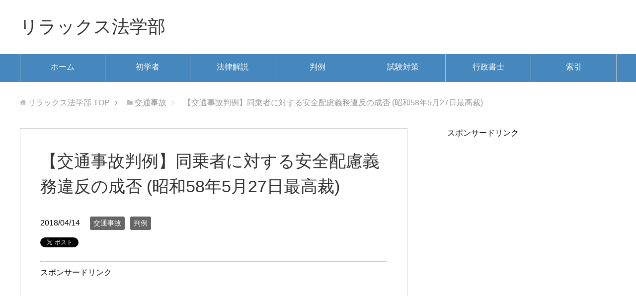

--- FILE ---
content_type: text/html; charset=UTF-8
request_url: https://info.yoneyamatalk.biz/%E5%88%A4%E4%BE%8B/%E3%80%90%E4%BA%A4%E9%80%9A%E4%BA%8B%E6%95%85%E5%88%A4%E4%BE%8B%E3%80%91%E5%90%8C%E4%B9%97%E8%80%85%E3%81%AB%E5%AF%BE%E3%81%99%E3%82%8B%E5%AE%89%E5%85%A8%E9%85%8D%E6%85%AE%E7%BE%A9%E5%8B%99%E9%81%95/
body_size: 11754
content:
<!DOCTYPE html>
<html lang="ja" class="col2">
<head prefix="og: http://ogp.me/ns# fb: http://ogp.me/ns/fb#">

<title>【交通事故判例】同乗者に対する安全配慮義務違反の成否  (昭和58年5月27日最高裁) | リラックス法学部</title>
<meta charset="UTF-8">
<meta http-equiv="X-UA-Compatible" content="IE=edge">
<meta name="viewport" content="width=device-width, initial-scale=1.0">
<meta name="keywords" content="交通事故,判例,安全配慮義務違反">
<meta name="description" content="同乗者に対する安全配慮義務違反の成否 (昭和58年5月27日最高裁) 事件番号  昭和55(オ)579 &nbsp; この裁判では、 自衛隊の自動車の運転者が 運転上の注意義務を怠ったことにより生じた 同乗者の死亡事故と・・・">
<link rel="canonical" href="https://info.yoneyamatalk.biz/%e5%88%a4%e4%be%8b/%e3%80%90%e4%ba%a4%e9%80%9a%e4%ba%8b%e6%95%85%e5%88%a4%e4%be%8b%e3%80%91%e5%90%8c%e4%b9%97%e8%80%85%e3%81%ab%e5%af%be%e3%81%99%e3%82%8b%e5%ae%89%e5%85%a8%e9%85%8d%e6%85%ae%e7%be%a9%e5%8b%99%e9%81%95/"/>
<link rel='dns-prefetch' href='//s.w.org'/>
<link rel="alternate" type="application/rss+xml" title="リラックス法学部 &raquo; フィード" href="https://info.yoneyamatalk.biz/feed/"/>
<link rel="alternate" type="application/rss+xml" title="リラックス法学部 &raquo; コメントフィード" href="https://info.yoneyamatalk.biz/comments/feed/"/>
<link rel="alternate" type="application/rss+xml" title="リラックス法学部 &raquo; 【交通事故判例】同乗者に対する安全配慮義務違反の成否  (昭和58年5月27日最高裁) のコメントのフィード" href="https://info.yoneyamatalk.biz/%e5%88%a4%e4%be%8b/%e3%80%90%e4%ba%a4%e9%80%9a%e4%ba%8b%e6%95%85%e5%88%a4%e4%be%8b%e3%80%91%e5%90%8c%e4%b9%97%e8%80%85%e3%81%ab%e5%af%be%e3%81%99%e3%82%8b%e5%ae%89%e5%85%a8%e9%85%8d%e6%85%ae%e7%be%a9%e5%8b%99%e9%81%95/feed/"/>
		<script type="text/javascript">window._wpemojiSettings={"baseUrl":"https:\/\/s.w.org\/images\/core\/emoji\/12.0.0-1\/72x72\/","ext":".png","svgUrl":"https:\/\/s.w.org\/images\/core\/emoji\/12.0.0-1\/svg\/","svgExt":".svg","source":{"concatemoji":"https:\/\/info.yoneyamatalk.biz\/wp-includes\/js\/wp-emoji-release.min.js?ver=5.4.18"}};!function(e,a,t){var n,r,o,i=a.createElement("canvas"),p=i.getContext&&i.getContext("2d");function s(e,t){var a=String.fromCharCode;p.clearRect(0,0,i.width,i.height),p.fillText(a.apply(this,e),0,0);e=i.toDataURL();return p.clearRect(0,0,i.width,i.height),p.fillText(a.apply(this,t),0,0),e===i.toDataURL()}function c(e){var t=a.createElement("script");t.src=e,t.defer=t.type="text/javascript",a.getElementsByTagName("head")[0].appendChild(t)}for(o=Array("flag","emoji"),t.supports={everything:!0,everythingExceptFlag:!0},r=0;r<o.length;r++)t.supports[o[r]]=function(e){if(!p||!p.fillText)return!1;switch(p.textBaseline="top",p.font="600 32px Arial",e){case"flag":return s([127987,65039,8205,9895,65039],[127987,65039,8203,9895,65039])?!1:!s([55356,56826,55356,56819],[55356,56826,8203,55356,56819])&&!s([55356,57332,56128,56423,56128,56418,56128,56421,56128,56430,56128,56423,56128,56447],[55356,57332,8203,56128,56423,8203,56128,56418,8203,56128,56421,8203,56128,56430,8203,56128,56423,8203,56128,56447]);case"emoji":return!s([55357,56424,55356,57342,8205,55358,56605,8205,55357,56424,55356,57340],[55357,56424,55356,57342,8203,55358,56605,8203,55357,56424,55356,57340])}return!1}(o[r]),t.supports.everything=t.supports.everything&&t.supports[o[r]],"flag"!==o[r]&&(t.supports.everythingExceptFlag=t.supports.everythingExceptFlag&&t.supports[o[r]]);t.supports.everythingExceptFlag=t.supports.everythingExceptFlag&&!t.supports.flag,t.DOMReady=!1,t.readyCallback=function(){t.DOMReady=!0},t.supports.everything||(n=function(){t.readyCallback()},a.addEventListener?(a.addEventListener("DOMContentLoaded",n,!1),e.addEventListener("load",n,!1)):(e.attachEvent("onload",n),a.attachEvent("onreadystatechange",function(){"complete"===a.readyState&&t.readyCallback()})),(n=t.source||{}).concatemoji?c(n.concatemoji):n.wpemoji&&n.twemoji&&(c(n.twemoji),c(n.wpemoji)))}(window,document,window._wpemojiSettings);</script>
		<style type="text/css">
img.wp-smiley,
img.emoji {
	display: inline !important;
	border: none !important;
	box-shadow: none !important;
	height: 1em !important;
	width: 1em !important;
	margin: 0 .07em !important;
	vertical-align: -0.1em !important;
	background: none !important;
	padding: 0 !important;
}
</style>
	<link rel='stylesheet' id='wp-block-library-css' href='https://info.yoneyamatalk.biz/wp-includes/css/dist/block-library/style.min.css?ver=5.4.18' type='text/css' media='all'/>
<link rel='stylesheet' id='keni_base-css' href='https://info.yoneyamatalk.biz/wp-content/themes/keni70_wp_standard_blue_201703191315/base.css?ver=5.4.18' type='text/css' media='all'/>
<link rel='stylesheet' id='keni_rwd-css' href='https://info.yoneyamatalk.biz/wp-content/themes/keni70_wp_standard_blue_201703191315/rwd.css?ver=5.4.18' type='text/css' media='all'/>
<script type='text/javascript' src='https://info.yoneyamatalk.biz/wp-includes/js/jquery/jquery.js?ver=1.12.4-wp'></script>
<script type='text/javascript' src='https://info.yoneyamatalk.biz/wp-includes/js/jquery/jquery-migrate.min.js?ver=1.4.1'></script>
<link rel='https://api.w.org/' href='https://info.yoneyamatalk.biz/wp-json/'/>
<link rel="EditURI" type="application/rsd+xml" title="RSD" href="https://info.yoneyamatalk.biz/xmlrpc.php?rsd"/>
<link rel="wlwmanifest" type="application/wlwmanifest+xml" href="https://info.yoneyamatalk.biz/wp-includes/wlwmanifest.xml"/> 
<meta name="generator" content="WordPress 5.4.18"/>
<link rel='shortlink' href='https://info.yoneyamatalk.biz/?p=18224'/>
<link rel="alternate" type="application/json+oembed" href="https://info.yoneyamatalk.biz/wp-json/oembed/1.0/embed?url=https%3A%2F%2Finfo.yoneyamatalk.biz%2F%25e5%2588%25a4%25e4%25be%258b%2F%25e3%2580%2590%25e4%25ba%25a4%25e9%2580%259a%25e4%25ba%258b%25e6%2595%2585%25e5%2588%25a4%25e4%25be%258b%25e3%2580%2591%25e5%2590%258c%25e4%25b9%2597%25e8%2580%2585%25e3%2581%25ab%25e5%25af%25be%25e3%2581%2599%25e3%2582%258b%25e5%25ae%2589%25e5%2585%25a8%25e9%2585%258d%25e6%2585%25ae%25e7%25be%25a9%25e5%258b%2599%25e9%2581%2595%2F"/>
<link rel="alternate" type="text/xml+oembed" href="https://info.yoneyamatalk.biz/wp-json/oembed/1.0/embed?url=https%3A%2F%2Finfo.yoneyamatalk.biz%2F%25e5%2588%25a4%25e4%25be%258b%2F%25e3%2580%2590%25e4%25ba%25a4%25e9%2580%259a%25e4%25ba%258b%25e6%2595%2585%25e5%2588%25a4%25e4%25be%258b%25e3%2580%2591%25e5%2590%258c%25e4%25b9%2597%25e8%2580%2585%25e3%2581%25ab%25e5%25af%25be%25e3%2581%2599%25e3%2582%258b%25e5%25ae%2589%25e5%2585%25a8%25e9%2585%258d%25e6%2585%25ae%25e7%25be%25a9%25e5%258b%2599%25e9%2581%2595%2F&#038;format=xml"/>
<link rel="icon" href="https://info.yoneyamatalk.biz/wp-content/uploads/2017/03/cropped-0e956f3e5142f66579672601d389b83d-1-32x32.png" sizes="32x32"/>
<link rel="icon" href="https://info.yoneyamatalk.biz/wp-content/uploads/2017/03/cropped-0e956f3e5142f66579672601d389b83d-1-192x192.png" sizes="192x192"/>
<link rel="apple-touch-icon" href="https://info.yoneyamatalk.biz/wp-content/uploads/2017/03/cropped-0e956f3e5142f66579672601d389b83d-1-180x180.png"/>
<meta name="msapplication-TileImage" content="https://info.yoneyamatalk.biz/wp-content/uploads/2017/03/cropped-0e956f3e5142f66579672601d389b83d-1-270x270.png"/>
<!--[if lt IE 9]><script src="https://info.yoneyamatalk.biz/wp-content/themes/keni70_wp_standard_blue_201703191315/js/html5.js"></script><![endif]-->
<meta name="google-site-verification" content="VtHPp8SV_-tGiK5QzaLwqSWel13ZbGcPp5DHupnmLcg"/>

<!-- Global site tag (gtag.js) - Google Analytics -->
<script async src="https://www.googletagmanager.com/gtag/js?id=UA-45386300-3"></script>
<script>window.dataLayer=window.dataLayer||[];function gtag(){dataLayer.push(arguments);}gtag('js',new Date());gtag('config','UA-45386300-3');</script>


</head>
	<body class="post-template-default single single-post postid-18224 single-format-standard">
	
	<div class="container">
		<header id="top" class="site-header ">	
		<div class="site-header-in">
			<div class="site-header-conts">
				<p class="site-title"><a href="https://info.yoneyamatalk.biz">リラックス法学部</a></p>
			</div>
		</div>
		<!--▼グローバルナビ-->
		<nav class="global-nav">
			<div class="global-nav-in">
				<div class="global-nav-panel"><span class="btn-global-nav icon-gn-menu">メニュー</span></div>
				<ul id="menu">
				<li class="menu-item menu-item-type-custom menu-item-object-custom menu-item-home menu-item-1715"><a href="http://info.yoneyamatalk.biz/">ホーム</a></li>
<li class="menu-item menu-item-type-post_type menu-item-object-page menu-item-1719"><a href="https://info.yoneyamatalk.biz/%e5%88%9d%e5%ad%a6%e8%80%85%e3%81%ae%e9%83%a8%e5%b1%8b/">初学者</a></li>
<li class="menu-item menu-item-type-post_type menu-item-object-page menu-item-10228"><a href="https://info.yoneyamatalk.biz/%e8%a7%a3%e8%aa%ac/">法律解説</a></li>
<li class="menu-item menu-item-type-post_type menu-item-object-page menu-item-10231"><a href="https://info.yoneyamatalk.biz/%e5%88%a4%e4%be%8b/">判例</a></li>
<li class="menu-item menu-item-type-post_type menu-item-object-page menu-item-9485"><a href="https://info.yoneyamatalk.biz/%e6%b3%95%e5%be%8b%e7%a7%91%e7%9b%ae%e3%81%ae%e8%a9%a6%e9%a8%93%e5%af%be%e7%ad%96%e3%83%bb%e8%a6%81%e7%82%b9%e3%81%be%e3%81%a8%e3%82%81%e3%82%b3%e3%83%bc%e3%83%8a%e3%83%bc/">試験対策</a></li>
<li class="menu-item menu-item-type-post_type menu-item-object-page menu-item-2885"><a href="https://info.yoneyamatalk.biz/%e8%a1%8c%e6%94%bf%e6%9b%b8%e5%a3%ab%e8%a9%a6%e9%a8%93%e3%81%ab%e3%81%a4%e3%81%84%e3%81%a6%e3%81%ae%e6%83%85%e5%a0%b1/">行政書士</a></li>
<li class="menu-item menu-item-type-post_type menu-item-object-page menu-item-22638"><a href="https://info.yoneyamatalk.biz/%e6%b3%95%e5%ad%a6%e7%94%a8%e8%aa%9e%e3%82%92%e6%89%8b%e7%9f%ad%e3%81%ab%e7%b0%a1%e5%8d%98%e3%81%ab%e8%a7%a3%e8%aa%ac%e3%82%b3%e3%83%bc%e3%83%8a%e3%83%bc-2/">索引</a></li>
				</ul>
			</div>
		</nav>
		<!--▲グローバルナビ-->
		</header>
<!--▲サイトヘッダー-->
<div class="main-body">
<div class="main-body-in">

<nav class="breadcrumbs">
<ol class="breadcrumbs-in" itemscope itemtype="http://schema.org/BreadcrumbList">
<li class="bcl-first" itemprop="itemListElement" itemscope itemtype="http://schema.org/ListItem">
	<a itemprop="item" href="https://info.yoneyamatalk.biz"><span itemprop="name">リラックス法学部</span> TOP</a>
	<meta itemprop="position" content="1"/>
</li>
<li itemprop="itemListElement" itemscope itemtype="http://schema.org/ListItem">
	<a itemprop="item" href="https://info.yoneyamatalk.biz/category/%e4%ba%a4%e9%80%9a%e4%ba%8b%e6%95%85/"><span itemprop="name">交通事故</span></a>
	<meta itemprop="position" content="2"/>
</li>
<li class="bcl-last">【交通事故判例】同乗者に対する安全配慮義務違反の成否  (昭和58年5月27日最高裁)</li>
</ol>
</nav>
	
	<!--▼メインコンテンツ-->
	<main>
	<div class="main-conts">

		<!--記事-->
		<article id="post-18224" class="section-wrap post-18224 post type-post status-publish format-standard category-1582 category-44 tag-1871">
			<div class="section-in">

			<header class="article-header">
				<h1 class="section-title" itemprop="headline">【交通事故判例】同乗者に対する安全配慮義務違反の成否  (昭和58年5月27日最高裁)</h1>
				<p class="post-date"><time datetime="2018-04-14" itemprop="datePublished" content="2018-04-14">2018/04/14</time></p>
				<meta itemprop="dateModified" content="2018-04-14">
								<div class="post-cat">
<span class="cat cat1582" style="background-color: #666;"><a href="https://info.yoneyamatalk.biz/category/%e4%ba%a4%e9%80%9a%e4%ba%8b%e6%95%85/" style="color: #fff;">交通事故</a></span>
<span class="cat cat044" style="background-color: #666;"><a href="https://info.yoneyamatalk.biz/category/%e5%88%a4%e4%be%8b/" style="color: #fff;">判例</a></span>

</div>
				<aside class="sns-list">
<ul>
<li class="sb-tweet">
<a href="https://twitter.com/share" class="twitter-share-button" data-lang="ja">ツイート</a>
</li>
<li class="sb-hatebu">
<a href="http://b.hatena.ne.jp/entry/" class="hatena-bookmark-button" data-hatena-bookmark-layout="simple-balloon" title="Add this entry to Hatena Bookmark."><img src="https://b.st-hatena.com/images/entry-button/button-only@2x.png" alt="Add this entry to Hatena Bookmark." width="20" height="20" style="border: none;"/></a>
</li>
<li class="sb-fb-like">
<div class="fb-like" data-width="110" data-layout="button_count" data-action="like" data-show-faces="false" data-share="false"></div>
</li>
<li class="sb-gplus">
<div class="g-plusone" data-size="medium"></div></li>
</ul>
</aside>
			</header>


<hr style="border-bottom:solid 1px #CCC" border="0"/>
スポンサードリンク<br/>
<script async src="//pagead2.googlesyndication.com/pagead/js/adsbygoogle.js"></script>
<!-- 法学部(上) -->
<ins class="adsbygoogle" style="display:inline-block;width:300px;height:250px" data-ad-client="ca-pub-7703623100410059" data-ad-slot="6645197305"></ins>
<script>(adsbygoogle=window.adsbygoogle||[]).push({});</script>
<hr style="border-bottom: solid 1px #CCC;"/>

<p><span style="font-size: 14pt;"><strong>・<a href="http://info.yoneyamatalk.biz/%E8%A1%8C%E6%94%BF%E6%9B%B8%E5%A3%AB%E8%A9%A6%E9%A8%93/%E8%A1%8C%E6%94%BF%E6%9B%B8%E5%A3%AB%E8%A9%A6%E9%A8%93%E3%81%AE%E5%8B%89%E5%BC%B7%E6%B3%95/">行政書士試験にわずか147日で合格した勉強法</a></strong></span></p>

<p><span style="font-size: 14pt;"><strong>・<a href="http://info.yoneyamatalk.biz/%e3%82%b3%e3%83%a9%e3%83%a0/%e8%a1%8c%e6%94%bf%e6%9b%b8%e5%a3%ab%e5%8f%97%e9%a8%93%e7%94%9f%e3%81%ab%e3%82%aa%e3%82%b9%e3%82%b9%e3%83%a1%e3%81%aeamazon-kindle-unlimited%e3%81%a7%e8%aa%ad%e3%82%81%e3%82%8b%e6%9c%ac/">行政書士受験生にオススメのAmazon Kindle Unlimitedで読める本</a></strong></span></p>

<hr style="border-bottom:solid 1px #CCC" border="0"/>

			<div class="article-body">
			<p>同乗者に対する安全配慮義務違反の成否</p>
<p>(昭和58年5月27日最高裁)</p>
<p>事件番号  昭和55(オ)579</p>
<p>&nbsp;</p>
<p>この裁判では、</p>
<p>自衛隊の自動車の運転者が</p>
<p>運転上の注意義務を怠ったことにより生じた</p>
<p>同乗者の死亡事故と国の右同乗者に対する</p>
<p>安全配慮義務違反の成否について</p>
<p>裁判所が見解を示しました。</p>
<p>&nbsp;</p>
<h2><span style="font-size: 14pt;">最高裁判所の見解</span></h2>
<p>国は、公務員に対し、</p>
<p>国が公務遂行のために設置すべき場所、施設若しくは</p>
<p>器具等の設置管理又は公務員が国若しくは</p>
<p>上司の指示のもとに遂行する公務の管理に当たって、</p>
<p>公務員の生命及び健康等を危険から保護するよう配慮すべき</p>
<p>義務を負っている（最高裁昭和48年（オ）第383号同50年2月25日</p>
<p>第三小法廷判決・民集29巻2号143頁）。</p>
<p>&nbsp;</p>
<p>右義務は、国が公務遂行に当たって支配管理する人的及び</p>
<p>物的環境から生じうべき危険の防止について</p>
<p>信義則上負担するものであるから、</p>
<p><span style="color: #ff0000;"><strong>国は、自衛隊員を自衛隊車両に公務の遂行として乗車させる場合には、</strong></span></p>
<p><span style="color: #ff0000;"><strong>右自衛隊員に対する安全配慮義務として、</strong></span></p>
<p><span style="color: #ff0000;"><strong>車両の整備を十全ならしめて車両自体から生ずべき危険を防止し、</strong></span></p>
<p><span style="color: #ff0000;"><strong>車両の運転者としてその任に適する技能を有する者を選任し、かつ、</strong></span></p>
<p><span style="color: #ff0000;"><strong>当該車両を運転する上で特に必要な安全上の注意を与えて</strong></span></p>
<p><span style="color: #ff0000;"><strong>車両の運行から生ずる危険を防止すべき義務を負うが、</strong></span></p>
<p><span style="color: #ff0000;"><strong>運転者において道路交通法その他の法令に基づいて</strong></span></p>
<p><span style="color: #ff0000;"><strong>当然に負うべきものとされる通常の注意義務は、</strong></span></p>
<p><span style="color: #ff0000;"><strong>右安全配慮義務の内容に含まれるものではなく、また、</strong></span></p>
<p><span style="color: #ff0000;"><strong>右安全配慮義務の履行補助者が右車両にみずから</strong></span></p>
<p><span style="color: #ff0000;"><strong>運転者として乗車する場合であっても、</strong></span></p>
<p><span style="color: #ff0000;"><strong>右履行補助者に運転者としての右のような運転上の</strong></span></p>
<p><span style="color: #ff0000;"><strong>注意義務違反があったからといって、</strong></span></p>
<p><span style="color: #ff0000;"><strong>国の安全配慮義務違反があったものとすることは</strong></span></p>
<p><span style="color: #ff0000;"><strong>できないものというべき</strong></span>である。</p>
<p>&nbsp;</p>
<p>本件事故は、Ｄ一尉が車両の運転者として、</p>
<p>道路交通法上当然に負うべきものとされる</p>
<p>通常の注意義務を怠ったことにより</p>
<p>発生したものであることが明らかであって、</p>
<p>他に国の安全配慮義務の不履行の点は認め難いから、</p>
<p>国の安全配慮義務違反はないとした原審の判断は、</p>
<p>正当として是認することができ、原判決に所論の違法はない</p>
<p>&nbsp;</p>
<p>&nbsp;</p>
<p>・全文は<a href="http://www.courts.go.jp/app/hanrei_jp/detail2?id=52151" target="_blank" rel="noopener noreferrer">こちら(裁判所ホームページの本裁判のページ)</a></p>
<p><span style="font-size: 14pt;"><strong>・<a href="https://info.yoneyamatalk.biz/%E4%BA%A4%E9%80%9A%E4%BA%8B%E6%95%85%E5%88%A4%E4%BE%8B%E3%81%AE%E8%A6%81%E7%82%B9%E3%82%92%E3%82%8F%E3%81%8B%E3%82%8A%E3%82%84%E3%81%99%E3%81%8F%E8%A7%A3%E8%AA%AC/">交通事故判例コーナートップへ</a></strong></span></p>

<hr style="border-bottom: solid 1px #CCC;"/>
<p><span style="font-size: 14pt;"><strong>・<a href="http://info.yoneyamatalk.biz/%E8%A1%8C%E6%94%BF%E6%9B%B8%E5%A3%AB%E8%A9%A6%E9%A8%93/%E8%A1%8C%E6%94%BF%E6%9B%B8%E5%A3%AB%E8%A9%A6%E9%A8%93%E3%81%AE%E5%8B%89%E5%BC%B7%E6%B3%95/">行政書士試験にわずか147日で合格した勉強法</a></strong></span></p>

<p><span style="font-size: 14pt;"><strong>・<a href="http://info.yoneyamatalk.biz/%e3%82%b3%e3%83%a9%e3%83%a0/%e8%a1%8c%e6%94%bf%e6%9b%b8%e5%a3%ab%e5%8f%97%e9%a8%93%e7%94%9f%e3%81%ab%e3%82%aa%e3%82%b9%e3%82%b9%e3%83%a1%e3%81%aeamazon-kindle-unlimited%e3%81%a7%e8%aa%ad%e3%82%81%e3%82%8b%e6%9c%ac/">行政書士受験生にオススメのAmazon Kindle Unlimitedで読める本</a></strong></span></p>

<hr style="border-bottom:solid 1px #CCC" border="0"/>
スポンサードリンク<br/>
<script async src="//pagead2.googlesyndication.com/pagead/js/adsbygoogle.js"></script>
<!-- 法学部記事中 -->
<ins class="adsbygoogle" style="display:inline-block;width:336px;height:280px" data-ad-client="ca-pub-7703623100410059" data-ad-slot="6475529325"></ins>
<script>(adsbygoogle=window.adsbygoogle||[]).push({});</script>
<hr style="border-bottom: solid 1px #CCC;"/>
関連記事
<hr style="border-bottom:solid 1px #CCC" border="0"/>
<script async src="//pagead2.googlesyndication.com/pagead/js/adsbygoogle.js"></script>
<!-- 関連コンテンツリラックス法学部 -->
<ins class="adsbygoogle" style="display:block" data-ad-client="ca-pub-7703623100410059" data-ad-slot="9218688521" data-ad-format="autorelaxed"></ins>
<script>(adsbygoogle=window.adsbygoogle||[]).push({});</script>
<hr style="border-bottom:solid 1px #CCC" border="0"/>

			</div><!--article-body-->

			<aside class="sns-list">
<ul>
<li class="sb-tweet">
<a href="https://twitter.com/share" class="twitter-share-button" data-lang="ja">ツイート</a>
</li>
<li class="sb-hatebu">
<a href="http://b.hatena.ne.jp/entry/" class="hatena-bookmark-button" data-hatena-bookmark-layout="simple-balloon" title="Add this entry to Hatena Bookmark."><img src="https://b.st-hatena.com/images/entry-button/button-only@2x.png" alt="Add this entry to Hatena Bookmark." width="20" height="20" style="border: none;"/></a>
</li>
<li class="sb-fb-like">
<div class="fb-like" data-width="110" data-layout="button_count" data-action="like" data-show-faces="false" data-share="false"></div>
</li>
<li class="sb-gplus">
<div class="g-plusone" data-size="medium"></div></li>
</ul>
</aside>
			
						<div class="post-tag">
			<p>タグ : <a href="https://info.yoneyamatalk.biz/tag/%e5%ae%89%e5%85%a8%e9%85%8d%e6%85%ae%e7%be%a9%e5%8b%99%e9%81%95%e5%8f%8d/" rel="tag">安全配慮義務違反</a></p>
			</div>
						<div class="page-nav-bf cont-nav">
<p class="page-nav-next">「<a href="https://info.yoneyamatalk.biz/%e5%88%a4%e4%be%8b/%e3%80%90%e4%ba%a4%e9%80%9a%e4%ba%8b%e6%95%85%e5%88%a4%e4%be%8b%e3%80%91%e8%ad%a6%e5%af%9f%e5%ae%98%e3%81%ae%e3%83%91%e3%83%88%e3%82%ab%e3%83%bc%e3%81%ae%e8%bf%bd%e8%b7%a1%e8%a1%8c%e7%82%ba%e3%81%ae/" rel="next">【交通事故判例】警察官のパトカーの追跡行為の違法性の要件 (昭和61年2月27日最高裁)</a>」</p>
<p class="page-nav-prev">「<a href="https://info.yoneyamatalk.biz/%e5%88%a4%e4%be%8b/%e3%80%90%e4%ba%a4%e9%80%9a%e4%ba%8b%e6%95%85%e5%88%a4%e4%be%8b%e3%80%91%e5%9b%bd%e9%81%93%e4%b8%8a%e3%81%ab%e9%a7%90%e8%bb%8a%e4%b8%ad%e3%81%ae%e6%95%85%e9%9a%9c%e3%81%97%e3%81%9f%e5%a4%a7%e5%9e%8b/" rel="prev">【交通事故判例】国道上に駐車中の故障した大型貨物自動車の放置と道路管理の瑕疵 (昭和50年7月25日最高裁)</a>」</p>
			</div>
			
			<section id="comments" class="comments-area">
						</section>

			</div><!--section-in-->
		</article><!--記事-->


	</div><!--main-conts-->
	</main>
	<!--▲メインコンテンツ-->

		<!--▼サブコンテンツ-->
	<aside class="sub-conts sidebar">
		<section id="text-108" class="section-wrap widget-conts widget_text"><div class="section-in">			<div class="textwidget">スポンサードリンク
<script async src="//pagead2.googlesyndication.com/pagead/js/adsbygoogle.js"></script>
<!-- リラックス縦長 -->
<ins class="adsbygoogle" style="display:inline-block;width:300px;height:600px" data-ad-client="ca-pub-7703623100410059" data-ad-slot="9023620128"></ins>
<script>(adsbygoogle=window.adsbygoogle||[]).push({});</script></div>
		</div></section><section id="tag_cloud-2" class="section-wrap widget-conts widget_tag_cloud"><div class="section-in"><h3 class="section-title">タグ</h3><div class="tagcloud"><a href="https://info.yoneyamatalk.biz/tag/%e4%b8%8d%e5%8b%95%e7%94%a3%e7%99%bb%e8%a8%98%e6%b3%95/" class="tag-cloud-link tag-link-1304 tag-link-position-1" style="font-size: 8.6306306306306pt;" aria-label="不動産登記法 (7個の項目)">不動産登記法</a>
<a href="https://info.yoneyamatalk.biz/tag/%e4%ba%a4%e9%80%9a%e4%ba%8b%e6%95%85/" class="tag-cloud-link tag-link-1581 tag-link-position-2" style="font-size: 10.396396396396pt;" aria-label="交通事故 (10個の項目)">交通事故</a>
<a href="https://info.yoneyamatalk.biz/tag/%e4%bc%9a%e7%a4%be%e6%b3%95/" class="tag-cloud-link tag-link-422 tag-link-position-3" style="font-size: 17.081081081081pt;" aria-label="会社法 (36個の項目)">会社法</a>
<a href="https://info.yoneyamatalk.biz/tag/%e4%bf%a1%e7%be%a9%e5%89%87/" class="tag-cloud-link tag-link-2101 tag-link-position-4" style="font-size: 8pt;" aria-label="信義則 (6個の項目)">信義則</a>
<a href="https://info.yoneyamatalk.biz/tag/%e5%80%9f%e5%9c%b0%e5%80%9f%e5%ae%b6%e6%b3%95/" class="tag-cloud-link tag-link-1312 tag-link-position-5" style="font-size: 13.423423423423pt;" aria-label="借地借家法 (18個の項目)">借地借家法</a>
<a href="https://info.yoneyamatalk.biz/tag/%e5%82%b5%e5%8b%99%e4%b8%8d%e5%b1%a5%e8%a1%8c/" class="tag-cloud-link tag-link-703 tag-link-position-6" style="font-size: 9.2612612612613pt;" aria-label="債務不履行 (8個の項目)">債務不履行</a>
<a href="https://info.yoneyamatalk.biz/tag/%e5%82%b5%e6%a8%a9/" class="tag-cloud-link tag-link-1296 tag-link-position-7" style="font-size: 8.6306306306306pt;" aria-label="債権 (7個の項目)">債権</a>
<a href="https://info.yoneyamatalk.biz/tag/%e5%85%b1%e5%90%8c%e6%ad%a3%e7%8a%af/" class="tag-cloud-link tag-link-975 tag-link-position-8" style="font-size: 8.6306306306306pt;" aria-label="共同正犯 (7個の項目)">共同正犯</a>
<a href="https://info.yoneyamatalk.biz/tag/%e5%88%a4%e4%be%8b/" class="tag-cloud-link tag-link-1299 tag-link-position-9" style="font-size: 21.621621621622pt;" aria-label="判例 (85個の項目)">判例</a>
<a href="https://info.yoneyamatalk.biz/tag/%e5%8c%ba%e5%88%86%e6%89%80%e6%9c%89%e6%b3%95/" class="tag-cloud-link tag-link-1309 tag-link-position-10" style="font-size: 8.6306306306306pt;" aria-label="区分所有法 (7個の項目)">区分所有法</a>
<a href="https://info.yoneyamatalk.biz/tag/%e5%8d%b3%e6%99%82%e5%8f%96%e5%be%97/" class="tag-cloud-link tag-link-67 tag-link-position-11" style="font-size: 8pt;" aria-label="即時取得 (6個の項目)">即時取得</a>
<a href="https://info.yoneyamatalk.biz/tag/%e5%8e%9f%e5%91%8a%e9%81%a9%e6%a0%bc/" class="tag-cloud-link tag-link-2237 tag-link-position-12" style="font-size: 9.8918918918919pt;" aria-label="原告適格 (9個の項目)">原告適格</a>
<a href="https://info.yoneyamatalk.biz/tag/%e5%8f%96%e6%b6%88%e8%a8%b4%e8%a8%9f/" class="tag-cloud-link tag-link-175 tag-link-position-13" style="font-size: 8pt;" aria-label="取消訴訟 (6個の項目)">取消訴訟</a>
<a href="https://info.yoneyamatalk.biz/tag/%e5%95%86%e6%b3%95%e3%83%bb%e4%bc%9a%e7%a4%be%e6%b3%95/" class="tag-cloud-link tag-link-1315 tag-link-position-14" style="font-size: 8.6306306306306pt;" aria-label="商法・会社法 (7個の項目)">商法・会社法</a>
<a href="https://info.yoneyamatalk.biz/tag/%e5%9b%bd%e5%ae%b6%e8%b3%a0%e5%84%9f%e8%b2%ac%e4%bb%bb/" class="tag-cloud-link tag-link-1239 tag-link-position-15" style="font-size: 10.900900900901pt;" aria-label="国家賠償責任 (11個の項目)">国家賠償責任</a>
<a href="https://info.yoneyamatalk.biz/tag/%e5%9c%b0%e6%96%b9%e5%85%ac%e5%85%b1%e5%9b%a3%e4%bd%93/" class="tag-cloud-link tag-link-1616 tag-link-position-16" style="font-size: 9.8918918918919pt;" aria-label="地方公共団体 (9個の項目)">地方公共団体</a>
<a href="https://info.yoneyamatalk.biz/tag/%e5%ae%85%e5%bb%ba%e6%a5%ad/" class="tag-cloud-link tag-link-65 tag-link-position-17" style="font-size: 8pt;" aria-label="宅建業 (6個の項目)">宅建業</a>
<a href="https://info.yoneyamatalk.biz/tag/%e5%ae%85%e5%bb%ba%e6%a5%ad%e6%b3%95/" class="tag-cloud-link tag-link-1307 tag-link-position-18" style="font-size: 9.2612612612613pt;" aria-label="宅建業法 (8個の項目)">宅建業法</a>
<a href="https://info.yoneyamatalk.biz/tag/%e5%bb%ba%e7%af%89%e5%9f%ba%e6%ba%96%e6%b3%95/" class="tag-cloud-link tag-link-1310 tag-link-position-19" style="font-size: 10.900900900901pt;" aria-label="建築基準法 (11個の項目)">建築基準法</a>
<a href="https://info.yoneyamatalk.biz/tag/%e5%bb%ba%e8%a8%ad%e6%a5%ad%e8%a8%b1%e5%8f%af/" class="tag-cloud-link tag-link-77 tag-link-position-20" style="font-size: 8pt;" aria-label="建設業許可 (6個の項目)">建設業許可</a>
<a href="https://info.yoneyamatalk.biz/tag/%e6%86%b2%e6%b3%95/" class="tag-cloud-link tag-link-1306 tag-link-position-21" style="font-size: 8pt;" aria-label="憲法 (6個の項目)">憲法</a>
<a href="https://info.yoneyamatalk.biz/tag/%e6%86%b2%e6%b3%9531%e6%9d%a1/" class="tag-cloud-link tag-link-1236 tag-link-position-22" style="font-size: 8pt;" aria-label="憲法31条 (6個の項目)">憲法31条</a>
<a href="https://info.yoneyamatalk.biz/tag/%e6%86%b2%e6%b3%95%e3%80%80%e8%a9%a6%e9%a8%93%e5%af%be%e7%ad%96/" class="tag-cloud-link tag-link-1212 tag-link-position-23" style="font-size: 8pt;" aria-label="憲法　試験対策 (6個の項目)">憲法　試験対策</a>
<a href="https://info.yoneyamatalk.biz/tag/%e6%86%b2%e6%b3%95%e5%88%a4%e4%be%8b/" class="tag-cloud-link tag-link-359 tag-link-position-24" style="font-size: 9.8918918918919pt;" aria-label="憲法判例 (9個の項目)">憲法判例</a>
<a href="https://info.yoneyamatalk.biz/tag/%e6%8a%97%e5%91%8a%e8%a8%b4%e8%a8%9f%e3%81%ae%e5%af%be%e8%b1%a1/" class="tag-cloud-link tag-link-2077 tag-link-position-25" style="font-size: 11.279279279279pt;" aria-label="抗告訴訟の対象 (12個の項目)">抗告訴訟の対象</a>
<a href="https://info.yoneyamatalk.biz/tag/%e6%8a%b5%e5%bd%93%e6%a8%a9/" class="tag-cloud-link tag-link-1294 tag-link-position-26" style="font-size: 10.396396396396pt;" aria-label="抵当権 (10個の項目)">抵当権</a>
<a href="https://info.yoneyamatalk.biz/tag/%e6%99%82%e5%8a%b9/" class="tag-cloud-link tag-link-25 tag-link-position-27" style="font-size: 8pt;" aria-label="時効 (6個の項目)">時効</a>
<a href="https://info.yoneyamatalk.biz/tag/%e6%9d%a1%e6%96%87/" class="tag-cloud-link tag-link-1283 tag-link-position-28" style="font-size: 14.18018018018pt;" aria-label="条文 (21個の項目)">条文</a>
<a href="https://info.yoneyamatalk.biz/tag/%e6%b0%91%e6%b3%95/" class="tag-cloud-link tag-link-1282 tag-link-position-29" style="font-size: 22pt;" aria-label="民法 (91個の項目)">民法</a>
<a href="https://info.yoneyamatalk.biz/tag/%e6%b3%95%e5%ad%a6%e7%94%a8%e8%aa%9e/" class="tag-cloud-link tag-link-3208 tag-link-position-30" style="font-size: 10.396396396396pt;" aria-label="法学用語 (10個の項目)">法学用語</a>
<a href="https://info.yoneyamatalk.biz/tag/%e7%89%a9%e6%a8%a9/" class="tag-cloud-link tag-link-1284 tag-link-position-31" style="font-size: 9.2612612612613pt;" aria-label="物権 (8個の項目)">物権</a>
<a href="https://info.yoneyamatalk.biz/tag/%e7%95%99%e7%bd%ae%e6%a8%a9/" class="tag-cloud-link tag-link-1293 tag-link-position-32" style="font-size: 8pt;" aria-label="留置権 (6個の項目)">留置権</a>
<a href="https://info.yoneyamatalk.biz/tag/%e7%9b%b8%e7%b6%9a/" class="tag-cloud-link tag-link-1298 tag-link-position-33" style="font-size: 11.279279279279pt;" aria-label="相続 (12個の項目)">相続</a>
<a href="https://info.yoneyamatalk.biz/tag/%e7%9b%b8%e7%b6%9a%e6%94%be%e6%a3%84/" class="tag-cloud-link tag-link-112 tag-link-position-34" style="font-size: 8pt;" aria-label="相続放棄 (6個の項目)">相続放棄</a>
<a href="https://info.yoneyamatalk.biz/tag/%e8%a1%8c%e6%94%bf%e6%9b%b8%e5%a3%ab%e8%a9%a6%e9%a8%93/" class="tag-cloud-link tag-link-1285 tag-link-position-35" style="font-size: 9.8918918918919pt;" aria-label="行政書士試験 (9個の項目)">行政書士試験</a>
<a href="https://info.yoneyamatalk.biz/tag/%e8%a1%8c%e6%94%bf%e6%b3%95/" class="tag-cloud-link tag-link-1303 tag-link-position-36" style="font-size: 8pt;" aria-label="行政法 (6個の項目)">行政法</a>
<a href="https://info.yoneyamatalk.biz/tag/%e8%a7%a3%e8%aa%ac/" class="tag-cloud-link tag-link-2391 tag-link-position-37" style="font-size: 12.414414414414pt;" aria-label="解説 (15個の項目)">解説</a>
<a href="https://info.yoneyamatalk.biz/tag/%e8%a8%b4%e3%81%88%e3%81%ae%e5%88%a9%e7%9b%8a/" class="tag-cloud-link tag-link-2412 tag-link-position-38" style="font-size: 8.6306306306306pt;" aria-label="訴えの利益 (7個の項目)">訴えの利益</a>
<a href="https://info.yoneyamatalk.biz/tag/%e8%a9%90%e5%ae%b3%e8%a1%8c%e7%82%ba%e5%8f%96%e6%b6%88%e6%a8%a9/" class="tag-cloud-link tag-link-272 tag-link-position-39" style="font-size: 9.8918918918919pt;" aria-label="詐害行為取消権 (9個の項目)">詐害行為取消権</a>
<a href="https://info.yoneyamatalk.biz/tag/%e8%a9%90%e6%ac%ba%e7%bd%aa/" class="tag-cloud-link tag-link-1012 tag-link-position-40" style="font-size: 9.8918918918919pt;" aria-label="詐欺罪 (9個の項目)">詐欺罪</a>
<a href="https://info.yoneyamatalk.biz/tag/%e8%a9%a6%e9%a8%93%e5%af%be%e7%ad%96/" class="tag-cloud-link tag-link-1176 tag-link-position-41" style="font-size: 14.432432432432pt;" aria-label="試験対策 (22個の項目)">試験対策</a>
<a href="https://info.yoneyamatalk.biz/tag/%e8%b3%83%e8%b2%b8%e5%80%9f%e5%a5%91%e7%b4%84/" class="tag-cloud-link tag-link-36 tag-link-position-42" style="font-size: 8pt;" aria-label="賃貸借契約 (6個の項目)">賃貸借契約</a>
<a href="https://info.yoneyamatalk.biz/tag/%e9%81%8e%e5%a4%b1%e7%9b%b8%e6%ae%ba/" class="tag-cloud-link tag-link-87 tag-link-position-43" style="font-size: 8.6306306306306pt;" aria-label="過失相殺 (7個の項目)">過失相殺</a>
<a href="https://info.yoneyamatalk.biz/tag/%e9%81%ba%e7%94%a3%e5%88%86%e5%89%b2/" class="tag-cloud-link tag-link-102 tag-link-position-44" style="font-size: 8pt;" aria-label="遺産分割 (6個の項目)">遺産分割</a>
<a href="https://info.yoneyamatalk.biz/tag/%e9%83%bd%e5%b8%82%e8%a8%88%e7%94%bb%e6%b3%95/" class="tag-cloud-link tag-link-1311 tag-link-position-45" style="font-size: 9.8918918918919pt;" aria-label="都市計画法 (9個の項目)">都市計画法</a></div>
</div></section><section id="search-2" class="section-wrap widget-conts widget_search"><div class="section-in"><h3 class="section-title">サイト内検索</h3><form method="get" id="searchform" action="https://info.yoneyamatalk.biz/">
	<div class="search-box">
		<input class="search" type="text" value="" name="s" id="s"><button id="searchsubmit" class="btn-search"><img alt="検索" width="32" height="20" src="https://info.yoneyamatalk.biz/wp-content/themes/keni70_wp_standard_blue_201703191315/images/icon/icon-btn-search.png"></button>
	</div>
</form></div></section><section id="keni_pv-2" class="section-wrap widget-conts widget_keni_pv"><div class="section-in"><h3 class="section-title">PV数ランキング</h3>
<ol class="ranking-list ranking-list03">
<li class="rank01">
<h4 class="rank-title"><a href="https://info.yoneyamatalk.biz/%e5%88%9d%e5%ad%a6%e8%80%85%e3%81%ae%e9%83%a8%e5%b1%8b/">民法初学者の部屋（民法総則）</a></h4>
<p class="rank-desc">民法初学者の部屋（民法総則・物権・債権総論）
これから法律を勉強したい方、興味があるけど
何から手をつければいいのかわからないという方に向けて、
指針を示...</p>
</li>
<li class="rank02">
<h4 class="rank-title"><a href="https://info.yoneyamatalk.biz/%e8%a1%8c%e6%94%bf%e6%b3%95%e3%82%92%e3%82%8f%e3%81%8b%e3%82%8a%e3%82%84%e3%81%99%e3%81%8f%e8%a7%a3%e8%aa%ac/">行政法をわかりやすく解説</a></h4>
<p class="rank-desc">行政法総論（行政法の一般的な法理論）
　・補助機関・執行機関・監査機関・参与機関・諮問機関とは？
　・許可・特許・認可の違い
　・不可争力・不可変更力とは...</p>
</li>
<li class="rank03">
<h4 class="rank-title"><a href="https://info.yoneyamatalk.biz/%e6%86%b2%e6%b3%95%e5%88%a4%e4%be%8b/">憲法判例の要点をわかりやすく解説</a></h4>
<p class="rank-desc">憲法の判例についてわかりやすく解説します。
・マクリーン事件(憲法21条1項・外国人の人権)
・定住外国人地方選挙権訴訟(外国人の地方参政権)
・東京都管...</p>
</li>
<li class="rank04">
<h4 class="rank-title"><a href="https://info.yoneyamatalk.biz/%e7%94%a8%e8%aa%9e%e8%a7%a3%e8%aa%ac/">民法をわかりやすく解説</a></h4>
<p class="rank-desc">法令用語や、言い回し、わかったようでわからないモヤモヤしがちなところを
リラックスヨネヤマが限界まで噛み砕いてわかりやすく解説します。
&nbsp;
法律...</p>
</li>
<li class="rank05">
<h4 class="rank-title"><a href="https://info.yoneyamatalk.biz/%e8%a1%8c%e6%94%bf%e6%9b%b8%e5%a3%ab%e8%a9%a6%e9%a8%93/%e5%b0%8f%e9%81%b8%e6%8c%99%e5%8c%ba%e5%88%b6%e3%80%81%e5%a4%a7%e9%81%b8%e6%8c%99%e5%8c%ba%e5%88%b6%e3%80%81%e6%af%94%e4%be%8b%e4%bb%a3%e8%a1%a8%e5%88%b6%e3%81%ae%e3%83%a1%e3%83%aa%e3%83%83%e3%83%88/">小選挙区制、大選挙区制、比例代表制のメリット、デメリットをわかりやすく解説</a></h4>
<p class="rank-desc">小選挙区制、大選挙区制、比例代表制とは？
選挙制度の「小選挙区制」とは、
1つの選挙区から1人の代表者を選出する制度です。
&nbsp;
「大選挙区制」...</p>
</li>
<li class="rank06">
<h4 class="rank-title"><a href="https://info.yoneyamatalk.biz/%e5%88%a4%e4%be%8b/">判例</a></h4>
<p class="rank-desc">・憲法判例
&nbsp;
・民法判例(条文別)
・民法判例(事例別)総則
・民法判例(事例別)物権
・民法判例(事例別)債権
・民法判例(事例別)相...</p>
</li>
<li class="rank07">
<h4 class="rank-title"><a href="https://info.yoneyamatalk.biz/%e5%88%91%e6%b3%95%e3%82%92%e3%82%8f%e3%81%8b%e3%82%8a%e3%82%84%e3%81%99%e3%81%8f%e8%a7%a3%e8%aa%ac/">刑法をわかりやすく解説</a></h4>
<p class="rank-desc"> 刑法総論
・属地主義とは？
・保護主義とは？
・属人主義とは？
・刑法の謙抑性・補充性・断片性とは？
・罪刑法定主義とは？わかりやすく解説
・罪刑...</p>
</li>
<li class="rank08">
<h4 class="rank-title"><a href="https://info.yoneyamatalk.biz/%e6%b3%95%e5%be%8b%e7%a7%91%e7%9b%ae%e3%81%ae%e8%a9%a6%e9%a8%93%e5%af%be%e7%ad%96%e3%83%bb%e8%a6%81%e7%82%b9%e3%81%be%e3%81%a8%e3%82%81%e3%82%b3%e3%83%bc%e3%83%8a%e3%83%bc/">法律科目の試験対策・要点まとめコーナー</a></h4>
<p class="rank-desc">・民法【総則】試験対策・要点まとめ
&nbsp;
・民法【物権】試験対策・要点まとめ
&nbsp;
・民法【債権】試験対策・要点まとめ
&nbsp;...</p>
</li>
<li class="rank09">
<h4 class="rank-title"><a href="https://info.yoneyamatalk.biz/%e8%a1%8c%e6%94%bf%e6%b3%95/%e8%a1%8c%e6%94%bf%e8%a3%81%e9%87%8f%ef%bc%88%e8%a6%8a%e6%9d%9f%e8%a1%8c%e7%82%ba%e3%81%a8%e8%a3%81%e9%87%8f%e8%a1%8c%e7%82%ba%ef%bc%89%e3%81%a8%e3%81%af%ef%bc%9f%e3%82%8f%e3%81%8b%e3%82%8a%e3%82%84/">行政裁量、覊束行為、裁量行為とは？わかりやすく解説</a></h4>
<p class="rank-desc">リラックス法学部 ＞行政法をわかりやすく解説 ＞行政裁量、覊束行為、裁量行為とは？わかりやすく解説
&nbsp;
行政裁量とは、
法律によって認められた行...</p>
</li>
<li class="rank10">
<h4 class="rank-title"><a href="https://info.yoneyamatalk.biz/%e6%b0%91%e6%b3%95%e8%a9%a6%e9%a8%93%e5%89%8d%e8%a6%81%e7%82%b9%e3%81%be%e3%81%a8%e3%82%81/">民法【総則】試験対策要点まとめ</a></h4>
<p class="rank-desc">民法の要点をまとめました。
行政書士試験レベルを想定していますが、他試験にも共通する基本で重要なポイントですので、
他試験受験者の方も活用いただけると思いま...</p>
</li>
</ol>
</div></section><section id="text-111" class="section-wrap widget-conts widget_text"><div class="section-in">			<div class="textwidget">スポンサードリンク
<script async src="//pagead2.googlesyndication.com/pagead/js/adsbygoogle.js"></script>
<!-- リラックス縦長 -->
<ins class="adsbygoogle" style="display:inline-block;width:300px;height:600px" data-ad-client="ca-pub-7703623100410059" data-ad-slot="9023620128"></ins>
<script>(adsbygoogle=window.adsbygoogle||[]).push({});</script></div>
		</div></section>	</aside>
	<!--▲サブコンテンツ-->
	

</div>
</div>

<!--▼サイトフッター-->
<footer class="site-footer">
	<div class="site-footer-in">
	<div class="site-footer-conts">
	</div>
	</div>
	<div class="copyright">
		<p><small>Copyright (C) 2026 リラックス法学部 <span>All Rights Reserved.</span></small></p>
	</div>
</footer>
<!--▲サイトフッター-->


<!--▼ページトップ-->
<p class="page-top"><a href="#top"><img class="over" src="https://info.yoneyamatalk.biz/wp-content/themes/keni70_wp_standard_blue_201703191315/images/common/page-top_off.png" width="80" height="80" alt="ページの先頭へ"></a></p>
<!--▲ページトップ-->

</div><!--container-->

<script type='text/javascript' src='https://info.yoneyamatalk.biz/wp-content/themes/keni70_wp_standard_blue_201703191315/js/socialButton.js?ver=5.4.18'></script>
<script type='text/javascript' src='https://info.yoneyamatalk.biz/wp-content/themes/keni70_wp_standard_blue_201703191315/js/utility.js?ver=5.4.18'></script>
<script type='text/javascript' src='https://info.yoneyamatalk.biz/wp-includes/js/wp-embed.min.js?ver=5.4.18'></script>
	

</body>
</html>

--- FILE ---
content_type: text/html; charset=utf-8
request_url: https://accounts.google.com/o/oauth2/postmessageRelay?parent=https%3A%2F%2Finfo.yoneyamatalk.biz&jsh=m%3B%2F_%2Fscs%2Fabc-static%2F_%2Fjs%2Fk%3Dgapi.lb.en.2kN9-TZiXrM.O%2Fd%3D1%2Frs%3DAHpOoo_B4hu0FeWRuWHfxnZ3V0WubwN7Qw%2Fm%3D__features__
body_size: 162
content:
<!DOCTYPE html><html><head><title></title><meta http-equiv="content-type" content="text/html; charset=utf-8"><meta http-equiv="X-UA-Compatible" content="IE=edge"><meta name="viewport" content="width=device-width, initial-scale=1, minimum-scale=1, maximum-scale=1, user-scalable=0"><script src='https://ssl.gstatic.com/accounts/o/2580342461-postmessagerelay.js' nonce="qYMQ0u-13uCrUNUlyq0QPA"></script></head><body><script type="text/javascript" src="https://apis.google.com/js/rpc:shindig_random.js?onload=init" nonce="qYMQ0u-13uCrUNUlyq0QPA"></script></body></html>

--- FILE ---
content_type: text/html; charset=utf-8
request_url: https://www.google.com/recaptcha/api2/aframe
body_size: 268
content:
<!DOCTYPE HTML><html><head><meta http-equiv="content-type" content="text/html; charset=UTF-8"></head><body><script nonce="DlIA7AZ18ETwPsROj-UfWA">/** Anti-fraud and anti-abuse applications only. See google.com/recaptcha */ try{var clients={'sodar':'https://pagead2.googlesyndication.com/pagead/sodar?'};window.addEventListener("message",function(a){try{if(a.source===window.parent){var b=JSON.parse(a.data);var c=clients[b['id']];if(c){var d=document.createElement('img');d.src=c+b['params']+'&rc='+(localStorage.getItem("rc::a")?sessionStorage.getItem("rc::b"):"");window.document.body.appendChild(d);sessionStorage.setItem("rc::e",parseInt(sessionStorage.getItem("rc::e")||0)+1);localStorage.setItem("rc::h",'1768421440427');}}}catch(b){}});window.parent.postMessage("_grecaptcha_ready", "*");}catch(b){}</script></body></html>